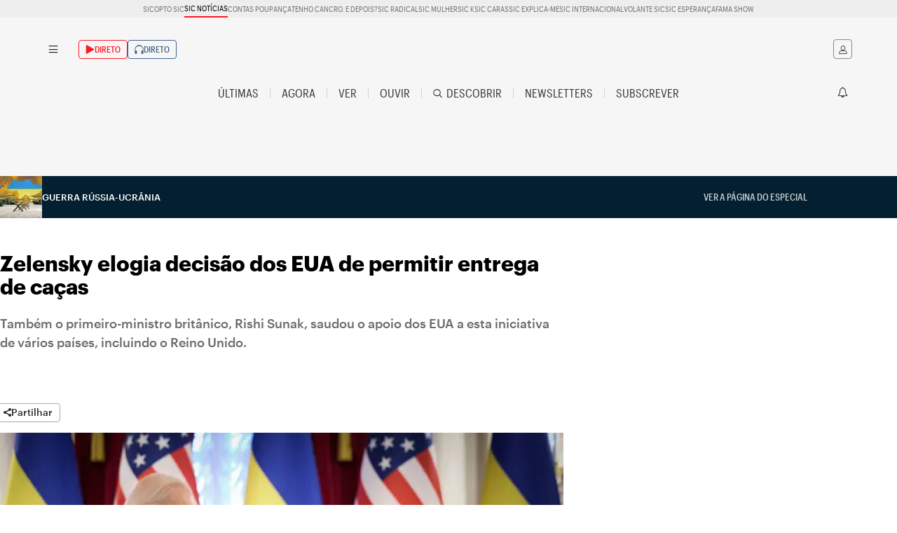

--- FILE ---
content_type: image/svg+xml
request_url: https://statics.impresa.pt/generic-site-assets/logos/active/styles/fonts/sicmul-shape.svg
body_size: 2243
content:
<svg xmlns="http://www.w3.org/2000/svg" viewBox="0 0 500 242"><path fill="#000" d="M252.4 75.1c3.7 5.1 5 11.2 4 17v.1c-.8 4.7-2.2 9.4-4.1 13.8-.7 1.6-1.4 3.1-2.2 4.6l-.1.2c-.3.5-.6 1-.8 1.5-1 1.8-2 3.5-3 5.3-3.5 5.9-7.5 11.6-11.9 17-3.6 4.4-7.5 8.6-11.7 12.5-.2.2-.4.4-.7.6-4.3 4-8.9 7.9-13.9 11.4-3.4 2.4-6.8 4.6-10.3 6.7-3.5 2.1-7.1 4-10.7 5.8-.5.2-1.1.5-1.6.7h.1c-5 2.2-10.2 3.8-15.4 4.8-9.6 2-19.4.8-28.1-2.9-3.7-1.6-7.1-3.6-10.3-6-.9-.7-1.7-1.4-2.6-2.1-5.4-4.6-10.3-9.9-14.4-15.8l-.1-.1c-.4-.6-.7-1.1-1.1-1.7-2.8-4.2-5.3-8.6-7.8-13.1-2.4-4.4-4.6-9-6.6-13.7v-.1c-3-7-5.5-14-7.5-21.2-.1-.4-.2-.7-.3-1.1-1.9-7-3.4-13.9-4.4-20.9-1.3-8.7-1.9-17.4-1.8-26 0-2.4.1-4.8.2-7.2 0-.9 0-1.7.1-2.6v-.3c.1-2.4.4-4.8.7-7.1.7-5.2 2-10.3 3.8-15.1.3-.8.5-1.6.9-2.3 2.8-6.5 8-12 15-15.1 7.2-3.1 15.1-3 21.9-.3h.1c5.6 2.3 10.9 5.2 15.8 8.8 1.7 1.2 3.4 2.6 5 4l.2.2c.5.5 1.1.9 1.6 1.4 1.9 1.6 3.8 3.3 5.7 5.1 1.5 1.4 2.9 2.8 4.4 4.3 1.4-1.5 2.8-2.9 4.2-4.2 3.6-3.2 7.5-6.1 11.6-8.6.6-.4 1.3-.8 2-1.1 5.8-3 12.8-3.9 19.6-1.9 7 2 12.5 6.7 15.8 12.6v.1c2.6 4.9 4.7 10.1 6.1 15.5.5 1.9.9 3.8 1.3 5.8v.3c.1.7.2 1.3.3 2 .4 2.3.7 4.6 1.1 6.9.5 3.9.8 7.7 1.1 11.6 4.1-.3 8.3-.2 12.4.3.7.1 1.3.2 2 .3 5.6 1.2 10.8 4.3 14.4 9.3zm51.8 138.4c0 2.5.1 5-.2 7.4-.3 2.4-.7 4.3-1.6 5.9-.9 1.5-2.4 2.8-3.8 3.8-1.5 1-3.1 1.9-4.9 2.6-5.2 1.9-14.7 2.5-18.7-.8-2.2-1.8-3.1-4.4-3.7-7.7-.5-3.3-.4-7.2-.4-11 0-7.6 0-15.2.1-22.6h-6.2c-.1 0-.1.1-.1.2-.1 7.4 0 15 0 22.7 0 6.8-.5 13.8 1.6 18.5.3.7.6 1.5.9 2 .4.6 1 1.1 1.6 1.6.6.5 1.2 1 1.8 1.4 4 2.5 10.1 3.3 16.3 2.8 4-.3 7.3-1.3 10-3s5.1-3.6 7.1-5.9c.2-.1.3-.5.4-.3v8.5c2.3 0 4 .1 6.3.1.1-16 .1-32.5.2-48.5h-6.6c-.1 7.5-.1 14.8-.1 22.3zm-54.9-10.3c-.5-3.4-1.8-6.3-4-8.4-4.2-3.9-12.2-5.5-19.6-4-3.5.7-6.5 1.7-9 3.3-2.2 1.4-4.1 3.2-6 4.9-.2.2-.5.6-.9.6-1.8-3.1-3.8-5.9-7.1-7.4-3.2-1.5-7.8-2.2-12.5-2-4.8.2-8.3 1.1-11.5 3-2.6 1.5-5.1 3.4-6.9 5.5-.3.3-.5.8-.8.9v-8.4h-6.2c0 15.9.1 31.6.1 47.9h6.5c0-7.6-.1-14.7-.1-22.2 0-2.5-.1-5 .1-7.4.3-2.3 1-3.8 2.1-5.3 3.2-4.4 7.6-7.4 14.3-8.1 4.8-.5 9.8 0 12.4 2.2 4.1 3.4 3.8 11 3.8 18.6v22.4h6.2v-22.6c0-2.5-.1-5.1 0-7.5.1-2.4.8-4.1 2-5.6 1.1-1.4 2.4-2.7 3.8-3.7 3-2.2 6.6-3.5 11.1-4 2.5-.3 5-.1 7 .3 6.1 1.4 9.1 6.2 9.1 13.6v15.1c0 4.5-.2 9.7 0 14.5h6.4c.1-8.6-.1-16.2-.1-24.1.1-4.3.3-8.6-.2-12.1zm77.9-29.7l-.3 66.3h6.2l.3-66.5h-6.1c-.1 0-.1.1-.1.2zm167.6 15.9c-.7 0-1.3-.1-2 0-.6 0-1.2.2-1.8.3-.7.1-1.4.1-1.9.2-.7.2-1.4.6-2.1.9-.8.3-1.6.6-2.1.9-.7.4-1.3 1.2-2 1.8-1.7 1.5-3.2 3-4.3 5-.2.4-.3.9-.7 1.2.1-2.8.1-6 .1-8.7-2.1 0-4.4-.1-6.4.1-.1 16.4-.3 32.7-.4 49.1h6.9c0-5.8.1-11.7.1-17.6 0-2.7 0-6 .1-8.8.1-1.5-.1-3 .1-4.4.1-1.3.4-2.6.8-3.7.9-2.3 3.1-4.7 4.7-6.2 1-.9 2-1.7 3.2-2.3.6-.3 1.3-.5 2.1-.7.7-.2 1.5-.5 2.2-.6 2.8-.5 6.1-.3 8.6.4 0-2.1 0-4.3.1-6.3-1.7-.2-3.4-.5-5.3-.6zm-102.2 6.9c-.3-.6-1.2-1.2-1.8-1.8-.6-.5-1.2-1.1-1.9-1.5-4.1-2.5-10.6-3.3-17-2.7-4.1.4-7.3 1.5-10.1 3.3-1.4.9-2.7 1.8-3.9 2.8-1.1.9-2 2-3 2.9-.1.1-.3.5-.4.2 0-9 .1-17.8.1-26.6h-6.3c-.1 0-.1.1-.1.2 0 22.4-.2 44.3-.3 66.6h6.8c.1-5.2-.1-10.2 0-15.2s-.2-10 .1-15c.3-4.7 2.9-7.2 5.9-9.4 3.1-2.2 6.6-3.5 11.2-4 5-.5 9.9.1 12.6 2.2 1.4 1.2 2.3 2.7 2.9 4.7.6 1.9.8 4.2 1 6.6.1 1.2.1 2.5 0 3.8 0 1.2-.1 2.5-.1 3.8 0 7.5-.1 15.1-.1 22.7h6.4c0-7.4.1-15.3.1-23 0-7 .6-13.7-1.5-18.6 0-.6-.3-1.3-.6-2zm20.3 20.6c.4 5.2 1.9 9.2 4.4 12.4 1.3 1.6 2.7 2.9 4.5 3.9 1.8.9 4 1.6 6.4 2 5.3.9 10.6-.1 14.3-1.8 3.9-1.8 6.1-5.2 7.8-9h7.6c-3.3 9.2-9.5 15.3-20.3 16.8-5.9.8-11.7.1-16.3-1.6-4.2-1.6-8.2-4.4-10.7-7.8-2.7-3.6-4.3-8.2-4.7-13.8-.5-5.8.8-11.2 3-15.4 4-7.7 10.8-12.3 21.6-13.1 10-.8 17.4 2.6 22.3 7.4 2.4 2.3 4.1 5 5.3 8.4 1.1 3.3 2 7.2 1.9 11.7-15.5-.1-31-.1-47.1-.1zm39.3-5.3c0-2.8-.5-5.3-1.6-7.3-1-1.9-2.6-3.7-4.1-4.9-3.4-2.7-8.5-4-14.4-3.8-5.4.3-10.2 1.6-13.3 4.4-3 2.8-5.4 6.4-5.9 11.6 13.4 0 25.7.1 39.3 0zm-336-12.6c2-.9 4.3-1.5 7.1-1.6 4.1-.1 7.5.9 10.2 2.4 2.7 1.5 4.2 4.1 5.4 7.1H153c-.6-2.6-1.3-4.8-2.3-6.9-1-2.1-2.4-3.8-3.9-5.3-3.1-3.1-7-5.2-11.9-6.5-1.6-.4-3.3-.8-5.1-1.1-2.6-.4-5.3-.5-8-.2-2.3.2-4.4.4-6.4.8-2.6.6-5 1.2-7.3 2.3-1.1.5-2.2.9-3.2 1.6-3.9 2.5-7.1 5.7-9.1 10.1-1.5 3.3-2.7 7.2-2.7 11.8 0 5.9 1.7 11 4.1 15.2 1.5 2.5 3.4 4.6 5.6 6.3.5.4.9.7 1.4 1 6.2 4.1 15.6 6.2 25.5 5 .7-.1 1.4-.2 2-.4 5.5-1 9.9-2.8 13.5-5.7 2.4-1.9 4.5-4.1 5.7-7.1 1-2.3 1.5-4.5 1.8-7.7-4.4-.1-9.1-.1-13.8-.1-.8 3.1-2 5.5-4.3 7.2-2.2 1.6-5 2.7-8.5 3-3.7.4-7.4 0-10.1-1.1-5.4-2.1-8.6-7-9.2-13.7-.5-5.4 1.5-10.1 4.2-12.9 1.6-1.5 3.3-2.7 5.2-3.5zm-49-10.7c-.1 0-.1.1-.1.2.2 17 .2 34.2.4 51.2h12.8c-.2-17.1-.3-34.2-.4-51.4H67.2zm-18.4 25.6c-1.2-1.3-3-2.3-4.6-3-1.1-.5-2.4-1-3.7-1.3-1.4-.4-2.7-.6-4.2-.8-2.9-.5-6.2-.6-9.3-.8-2.4-.2-4.7-.2-6.8-.8-.3-.1-.7-.1-1-.2-.9-.2-1.3-.4-1.9-.8-.3-.2-.7-.3-.9-.5-.4-.3-1.2-1.3-1.3-1.7-.4-1-.4-1.8-.2-3 .4-.4.5-1 .8-1.4.2-.2.5-.4.7-.6.6-.5.9-.7 1.6-1 3.3-1.6 8.8-1.9 12.9-.9 3.8.9 6.3 3.2 7.2 6.9 2.4 0 3.6 0 5.7.1h7c-.3-4.4-2-7.7-4.4-10.1-.2-.2-.5-.4-.7-.6-.9-.8-1.9-1.7-3-2.3-2.1-1.2-4.8-2.3-7.7-2.8-2.9-.5-6.2-1-9.7-.8-1.5.1-3.2.2-4.6.3-2.8.4-5.4.9-7.7 1.8-1.1.4-2.2.9-3.3 1.5-1 .5-2 1.1-2.8 1.9-.9.7-1.6 1.5-2.3 2.4-1 1.3-2 2.8-2.5 4.6-.3 1.1-.6 2-.7 3.3 0 .5-.1 1-.1 1.5 0 1.5.4 3.1.8 4.2.2.4.3 1 .5 1.4.2.4.6.9.9 1.3.3.4.6 1 .9 1.3.3.4.8.7 1.1 1.1.4.4.9.7 1.3 1 .5.3 1 .5 1.6.8.5.3 1.1.6 1.6.8.9.4 2 .6 3 .9 1.1.3 2.2.4 3.3.6 2.3.4 4.7.6 7 .8 4.8.5 9.9.7 13.3 2.4.5.3 1.5.9 1.8 1.3.3.3.7.9.8 1.3.4 1.3-.2 2.5-.8 3.3-.2.3-.4.6-.5.8-.4.4-.9.7-1.3 1-.5.4-1 .6-1.5.8-1 .5-2.3 1-3.6 1.2-2.1.3-4.4.3-6.5 0-2.1-.3-4.1-.6-5.7-1.3-1.3-.6-2.4-1.1-3.4-1.9-1.7-1.3-2.6-3.3-2.9-6-4.2-.1-8.6-.1-13.1-.1-.2 4.9.9 8.2 3 10.7 1 1.2 2.2 2.4 3.6 3.3 2 1.4 4.2 2.4 6.7 3.3.8.3 1.7.4 2.5.6 1.7.4 3.6.7 5.4.9 3.9.3 8.3.4 12 0 4.7-.5 8.8-1.8 12.1-3.6 1.4-.8 2.5-1.7 3.6-2.8 2.3-2.4 3.8-6.1 3.6-10.6-.1-3-1-5.7-2.2-7.6-.2-.9-.8-1.5-1.4-2.1z"/></svg>

--- FILE ---
content_type: image/svg+xml
request_url: https://statics.impresa.pt/generic-site-assets/logos/active/styles/fonts/nov-shape.svg
body_size: 2897
content:
<?xml version="1.0" encoding="UTF-8"?>
<svg xmlns="http://www.w3.org/2000/svg" version="1.1" viewBox="0 0 500 290">
  <!-- Generator: Adobe Illustrator 28.7.1, SVG Export Plug-In . SVG Version: 1.2.0 Build 142)  -->
  <g>
    <g id="Layer_1">
      <path d="M498.3,153.5c-.4-9.9-10.3-18.2-30-24.8,16.7-8.8,25.8-18.7,26.7-29v-1.8c0-3.2-.7-9.8-1.2-16.4s-1-12.7-1.1-14.7c-.4-20.9-29.2-38-85.7-51.3h-1.6l-90.5,20c-7,1.5-13.2,5.4-17.7,11-4.5,5.5-6.9,12.4-6.9,19.5v72.6h-.8c-7.3.7-14.7,1.1-22.2,1.4V47.5c0-.6-.1-1.3-.5-1.9-.3-.6-.8-1-1.4-1.3l1.6-17.6V6.6c0-.6-.1-1.1-.3-1.6-.2-.5-.5-1-.9-1.4s-.9-.7-1.4-.9-1.1-.3-1.7-.3h-28.4c-1.1,0-2.2.5-2.9,1.3-.8.8-1.2,1.9-1.2,3v19.3c0,.3,0,.7.2,1l1.5,17.6c-.5.3-.9.7-1.2,1.3-.3.5-.5,1.1-.5,1.7v92.7c-7.9-.3-15.6-.8-23.2-1.5v-29.2c0-5.5-1.9-10.8-5.4-15s-8.4-7.1-13.8-8.2l-23.5-4.5,38.3-9.7c1.2-.2,2.3-.9,3.1-1.9s1.2-2.2,1.2-3.4v-22.7c0-1-.3-2-1-2.8s-1.5-1.3-2.6-1.6l-91.4-20-11.7-2.7c-1.4-.1-2.7-.2-4.1-.2h-.4l-2.3.5C39,29.8,7.4,49.9,7,72.6c0,2.2-.6,10.8-1.2,19-.5,8.2-1.1,16.3-1.2,19.3v3.2c-.3,9.5-.6,21.5,8.5,26.3-7.6,4.6-11.9,9.8-12.4,15.5-.4,5.7-1.1,21.3-1.1,22s.2,1.7.6,2.4c.4.8.9,1.5,1.5,2,14.5,14.7,119.1,25.3,248.6,25.3s128.8-2.9,175.7-8.2c49.3-5.6,74.3-12.8,74.3-21.7s-1.2-18.5-1.8-24.3h-.2ZM495,153.7c.4,4.3,1.2,15,1.6,20.6-12-8.5-44.2-16-83.1-19.3.4-.8.6-1.6.6-2.5l-.4-29.1c0-.9-.3-1.7-.7-2.4,12,1.6,22,2.8,30.9,4.7,4.2,1,8,1.8,11.1,2.6,31.5,8.2,39.7,17.8,40,25.3h0ZM489.3,66.8c0,2.3.5,8.4,1.1,14.9.2,1.7.3,3.4.4,5-10.3-15.2-38.9-27.6-79.6-34,.2-.7.3-1.3.4-2l-.7-30.8c51.1,12.4,78.3,28.5,78.5,46.9h0ZM333.7,70l73.5-13.7c.5,0,.9-.2,1.3-.4,49.8,7.5,82.2,24.3,83.1,42.9-.4,9.8-9.9,19.7-27.8,28.5l-3.8-1c-5.3-1.5-11.2-2.9-17.7-4.2-9.9-2-19.9-3.6-30-4.6h-1.5l-8.7,1-66.4,9.1c-.9,0-1.7,0-2.6-.2-.8-.2-1.6-.7-2.3-1.2-.7-.6-1.2-1.3-1.6-2-.4-.8-.6-1.6-.6-2.5l-.5-44.7c0-1.6.5-3.2,1.6-4.5,1-1.3,2.5-2.1,4.1-2.4h-.2.1ZM263.5,160.8l-2.7,18.4v.2c0,.6-.2,1.1-.7,1.6s-1,.7-1.6.7h-20.2c-.6,0-1.2-.3-1.6-.7-.4-.4-.6-1-.6-1.6l-2.1-18.4h29.5v-.2ZM234.6,30.4h28.9l-1.2,13.8h-26.9l-1.4-14h.4l.2.2h0ZM185.6,168.1c5.8-.6,11.2-3.3,15.1-7.6,3.9-4.3,6.1-9.9,6.1-15.7v-2.5c7.6.7,15.4,1.1,23.2,1.5v13.8l2.6,21.9c0,1.5.6,2.9,1.7,3.9s2.5,1.6,3.9,1.6h20.2c1.5,0,2.9-.6,3.9-1.6,1.1-1,1.7-2.4,1.7-3.8l3.2-21.5v-14.4c7.6-.3,15.2-.8,22.6-1.5h.4v2.6c0,5.9,2.2,11.6,6.2,15.9,4,4.3,9.5,7,15.5,7.5h.2c25.2,1.4,44.2,2.6,57.5,4.2,18.9,2.3,19.9,5.1,19.9,5.6s-.4,5.6-40.1,10.4c-33.3,3.6-66.8,5.2-100.2,5-33.5.2-67-1.4-100.3-5-39.6-4.7-40.1-10.3-40.1-10.4s.6-3.2,20.1-5.6c14-1.7,34.6-3,56.2-4.2h.5ZM121.4,60.8c0-.4.2-.8.4-1.2.2-.4.5-.7.8-1s.7-.5,1.2-.6c.4,0,.9,0,1.3,0l68,13.1-37.5,9.5-30.3-5.8c-1.2-.2-2.3-.9-3.1-1.8-.8-1-1.2-2.1-1.1-3.4,0,0,.3-8.8.3-8.8ZM8,114.3v-3.2c0-2.9.6-11.2,1.2-19,.6-8.7,1.1-16.9,1.2-19.3.4-20.4,31-39.5,82-51.3-1.9,1.4-3.4,3.2-4.5,5.3-1.1,2.1-1.7,4.4-1.7,6.7l-1.2,43.9c0,4,.9,8,2.8,11.6-36.5,3.9-67.1,14.4-79.9,27.8v-2.5h0ZM8,122.1c10.4-14.1,43.3-25.8,82.1-29.7,3.6,4.5,8.7,7.4,14.4,8.3l63.6,9.8c1,.2,1.9.7,2.6,1.4.7.8,1,1.7,1,2.8v12.9c0,.8-.2,1.6-.5,2.3s-.8,1.4-1.4,1.9c-.6.5-1.3.9-2.1,1.1-.8.2-1.6.3-2.4.2l-77.2-10.3h-1.8c-31.5,2.9-55.6,8.6-70.3,16.2-.2-.3-.4-.6-.8-.8-5.9-2.6-7.3-9-7.5-15.8l.3-.2h0ZM3.9,156.6c1-13.6,32.2-25.3,79.9-30.1l-.7,28.1v.7c-22.4,1.1-67.1,11.3-80.3,21.5,0-4.2.6-15.5,1.1-20.1h0ZM425.6,196c-46.8,5.3-109.1,8.2-175.3,8.2-124.6,0-232.6-10.7-246-24.3,0,0,.2-.1.4-.2,10.9-9.5,59.8-21.4,82.3-21.5h0l70.3,7.3s.2,0,.2.1v.4s-.1.1-.2.1c-38.7,2.7-51.6,5.3-51.6,11.5s0,8.6,43.2,13.8c33.4,3.6,67,5.2,100.7,5,33.6.2,67.2-1.4,100.7-5,43.2-5.2,43.2-11.4,43.2-13.8,0-6.6-14.4-9.1-53.2-11.6,0,0-.2,0-.2-.1v-.4s.1-.1.2-.1l68.9-7.2h.6c49.4,3.7,79.4,13.3,86.9,20.6-2.3,4.7-21.8,11.6-71,17.2"/>
      <g>
        <path d="M116.7,234c1.4.2,2.8.5,4.2.7,8.1,1.7,13.7,6.4,17.2,13.8,2.1,4.5,3,9.3,2.6,14.2-.8,9.7-4.6,17.9-13.7,22.5-10.1,5.1-22.3,2.7-29.4-7.1-7.1-9.8-7-24.4,0-34.1,4.1-5.7,9.7-8.8,16.6-9.7.5,0,.9-.3,1.4-.4.4,0,.8,0,1.1,0ZM99.6,262.4c.4,1.6.8,4.4,1.8,6.9,2.7,6.2,7.4,10.1,14.3,10.5,9.7.6,15.3-6.6,17.1-14.1,1.6-6.8,0-13.2-4.9-18.5-5.4-5.8-13.2-6.8-19.6-2.6-5.9,3.9-8.3,9.7-8.7,17.7Z"/>
        <path d="M466.8,234c2.3.8,4.7,1.4,7,2.4,4.1,1.8,5.7,5.8,7.5,9.5.2.3-.4,1.3-.8,1.5-1.6.7-3.2,1.2-4.9,1.7-.3,0-1.1-.5-1.3-.9-1.5-3.5-3.8-6.3-7.9-6.9-4-.6-10.1,1.9-10.8,7.7-.3,2.3,1,4.8,3.6,5.9,3.4,1.5,7.1,2.5,10.6,3.8,2.3.8,4.6,1.6,6.7,2.7,4.1,2.1,6.2,5.5,6.4,10.1.2,4.5-.8,8.5-4.2,11.8-2.8,2.7-6.2,4.1-10,4.4-4.9.5-9.7.2-14.1-2.6-3.5-2.2-5.8-5.3-7.2-9.1-.4-1.1,0-1.8,1.1-2,.4,0,.7-.2,1.1-.3,1.4-.4,2.9-1.3,4-.9,1,.3,1.5,2.1,2.3,3.2,3.1,4.4,10.3,6.4,15.4,3.5,3.5-2,5.6-5.7,3.1-9.7-.9-1.6-3-2.7-4.8-3.5-2.6-1.1-5.4-1.4-8-2.4-3.2-1.2-6.5-2.4-9.2-4.4-5.6-4.3-5.7-10.7-3.1-16.4,2.3-5.2,6.8-7.6,12.2-8.6.3,0,.6-.3,1-.4,1.4,0,2.8,0,4.1,0Z"/>
        <path d="M60.1,287.3c-1.7,0-3.1-.2-4.4,0-2.8.4-4.5-.6-6-3.1-4.6-7.8-9.5-15.5-14.3-23.3-2.4-3.9-4.7-7.8-7.1-11.7-.2-.3-.4-.6-.6-1-.2,0-.3.2-.5.3-.1,2.5-.4,5.1-.3,7.6,0,9.5.2,19,.3,28.5,0,1.7-.2,2.5-2.2,2.3-1.6-.2-3.3.2-5.1.3v-52.2c2.6,0,5.4,0,8.1,0,.4,0,.8.6,1,1,6.8,10.9,13.5,21.8,20.3,32.7.9,1.5,1.9,2.9,2.9,4.4.2,0,.3,0,.5-.1,0-.8.2-1.5.1-2.3-.1-11.3-.2-22.5-.4-33.8,0-1.6.6-2.1,2-2,1.4,0,2.9,0,4.3,0,1.2,0,1.6.4,1.5,1.6-.1,1.8-.3,3.6-.3,5.4,0,12.9,0,25.9,0,38.8,0,2.1,0,4.2,0,6.5Z"/>
        <path d="M418.4,287.4c-2.4,0-4.5,0-6.5,0-1.1,0-1.5-.4-1.9-1.4-1-2.9-2.1-5.7-3.2-8.7-1.4,0-2.9,0-4.4,0-5.8,0-11.6,0-17.5,0-1.3,0-1.9.4-2.3,1.6-.8,2.5-1.8,5-2.8,7.4-.2.5-.9,1-1.4,1-2.2.1-4.4,0-6.9,0,.4-1.1.7-2,1-2.9,5.5-15,11.1-30,16.6-45,0-.1.1-.2.2-.3.7-1.3,1.1-3.4,2.2-3.8,1.9-.7,4.3-.5,6.4-.4.6,0,1.4.8,1.6,1.5,5,13,9.9,26,14.8,39.1,1.2,3.2,2.5,6.3,3.7,9.5.3.7.3,1.5.5,2.4ZM404.4,269.8c-3.1-8.4-6.2-16.7-9.2-25-.2,0-.3,0-.5,0-2.9,8.3-5.9,16.5-8.8,25h18.5Z"/>
        <path d="M245.3,287c0-6,0-11.9,0-17.9,0-10.9,0-21.8-.2-32.6,0-1.8,1.1-1.7,2.2-1.6,4.9,0,9.7.2,14.6.2,4.6,0,9.1-.1,13.7-.2.7,0,1.4.2,2.2.3v7c-.8,0-1.5,0-2.2,0-7,0-14,0-21,0-1.7,0-2.3.5-2.3,2.3.1,3.9.2,7.8.1,11.7,0,1.1.3,1.4,1.3,1.4,7.1,0,14.1,0,21.2-.1.7,0,1.5,0,2.4.1,0,2,0,3.9,0,5.7,0,1.3-.8,1.3-1.7,1.3-7,0-14,0-21,0-1.8,0-2.4.5-2.3,2.3.2,3.7.1,7.3.2,11,0,.6,0,1.2,0,2h25.3c0,2.2,0,4.2,0,6.1,0,1.2-.8,1.1-1.7,1.1-7.3,0-14.6,0-22-.1-2.9,0-5.8,0-9,0Z"/>
        <path d="M169.8,235.3c.8-.2,1.4-.4,2.1-.5.6,0,1.1,0,1.7,0,4.6.2,4.5.2,5.9,4.5,2.4,7.1,4.8,14.2,7.3,21.3,1.7,5,3.4,9.9,5.1,14.8.1.3.3.6.7,1.4.9-2.7,1.7-5,2.5-7.3,1.9-5.5,3.7-11,5.6-16.4,1.9-5.5,3.8-11.1,5.6-16.6.5-1.4,1.3-2,2.7-1.9,1.5.1,3,0,4.4,0,1.3,0,1.6.8,1.2,1.8-2.8,8.1-5.7,16.2-8.6,24.3-2.4,6.9-4.7,13.7-7.1,20.6-.5,1.6-1.1,3.1-1.9,4.6-.3.5-1.1,1.1-1.7,1.2-2.2.1-4.4.1-6.6,0-.5,0-1.2-.5-1.3-.9-2.1-6-4.1-12.1-6.2-18.2-2.7-7.8-5.5-15.5-8.3-23.3-1.1-3.1-2.1-6.3-3.3-9.6Z"/>
        <path d="M318,279.6c7.9,0,15.5,0,23.1,0,1.4,0,1.9.4,1.8,1.8-.1,1.8,0,3.7,0,5.6-4.4,0-8.5,0-12.6,0-5.9,0-11.9.2-17.8.3-1.3,0-1.8-.3-1.8-1.8,0-16,0-32.1-.1-48.1,0-2.3.2-2.6,2.5-2.6.4,0,.7.1,1.1.1,3.9,0,3.9,0,3.9,3.8,0,13,0,26,0,39,0,.6,0,1.2,0,1.7Z"/>
      </g>
    </g>
  </g>
</svg>

--- FILE ---
content_type: image/svg+xml
request_url: https://statics.impresa.pt/generic-site-assets/logos/active/styles/fonts/famashow-shape.svg
body_size: 2041
content:
<?xml version="1.0" encoding="utf-8"?>
<!-- Generator: Adobe Illustrator 25.1.0, SVG Export Plug-In . SVG Version: 6.00 Build 0)  -->
<svg version="1.1" id="Layer_1" xmlns="http://www.w3.org/2000/svg" xmlns:xlink="http://www.w3.org/1999/xlink" x="0px" y="0px"
	 viewBox="0 0 500 71" style="enable-background:new 0 0 500 71;" xml:space="preserve">
<style type="text/css">
	.st0{fill:#000;}
</style>
<path class="st0" d="M258.4,0.5c-6.8,1.4-12.6,6.9-14.3,13.7c-0.7,2.7-0.7,7.4,0,9.9c1.9,6.3,6.3,9.7,16.3,12.7
	c8,2.4,11.5,4.6,13.4,8.4c1,2,1,2.3,1,5.2c0,2.9-0.1,3.3-1,5.2c-2.5,5.4-8.5,8.5-14.4,7.5c-4-0.7-6.9-2.5-8.6-5.3
	c-1.1-1.9-2-4.9-2-6.7v-1.5h-8.2l0.2,2.4c0.6,6.3,3,11,7.3,14.2c10.7,8,26.4,4.7,32.4-6.8c1.7-3.2,2.3-5.8,2.3-9.5
	c0-8-4.1-14.3-11.6-17.7c-1.2-0.6-4.4-1.7-7.1-2.5c-6.1-1.9-9-3.3-10.8-5.2c-1.7-1.9-2.2-3.6-2-6.6c0.3-4.3,3.2-8.2,7.1-9.8
	c1.3-0.5,2.5-0.7,4.5-0.7c2.4,0,2.9,0.1,4.8,1c3.6,1.8,5.9,5,6.1,8.9l0.2,2.1h8.2l-0.2-2.1c-0.3-3-0.8-4.6-2-7.2
	c-1.4-2.9-4.7-6.3-7.5-7.8C268.5,0.1,263.1-0.6,258.4,0.5L258.4,0.5z M375.8,0.2c-9.4,1.4-16.1,4.5-22.2,10.3
	c-4.5,4.4-7.3,8.8-9.3,14.6c-1.4,4.4-1.9,7.6-1.7,12.6c0.2,5,1,8.2,2.9,12.4c1.9,4.1,3.9,6.9,6.9,9.9c4.5,4.5,10.2,7.9,16.4,9.5
	c4.2,1.1,10.8,1.4,15.2,0.6c14.7-2.5,26.8-13.8,29.9-27.8c1.7-7.8,0.9-15.4-2.5-22.5c-5.1-10.6-15.5-18-27.6-19.6
	C381.3,0,377.4-0.1,375.8,0.2L375.8,0.2z M385.1,8c4.9,1,8.9,3.1,12.8,6.8c5.8,5.4,8.7,12.1,8.7,19.8c0,1.9-0.2,4.5-0.5,5.8
	c-2.5,11.5-12.4,20.8-24.4,22.7c-2.9,0.4-7.8,0.2-10.7-0.5c-2.6-0.6-6.6-2.5-9-4.1c-2.5-1.7-6.4-5.8-8-8.5
	c-4.6-7.7-4.9-17.4-0.9-25.7c1.7-3.6,3.6-6,6.7-9C366.7,8.7,375.9,6.1,385.1,8L385.1,8z M288.2,1.3c-0.1,0.8-1.6,64.7-1.6,66.1v2
	h7.8l0.2-3.5c0.1-1.9,0.3-8.7,0.4-15c0.1-6.3,0.2-11.8,0.3-12.2l0.1-0.7h33.4l-0.2,8.1c-0.1,4.5-0.3,11.5-0.4,15.7l-0.2,7.6h4
	c2.2,0,4,0,4-0.1c0-0.2,1.5-62.2,1.5-64.8V1.2h-7.8l-0.2,5.2c-0.1,2.9-0.3,9.5-0.4,14.8l-0.2,9.5h-33.6l0.2-5
	c0.1-2.7,0.3-9.4,0.4-14.8l0.2-9.8h-4C290,1.2,288.2,1.3,288.2,1.3L288.2,1.3z M413.4,1.6c0,0.3,15,58.1,17,65.3l0.7,2.5h9.6l0.4-1
	c0.2-0.5,3.6-12.3,7.6-26.1c4-13.8,7.4-25.3,7.5-25.6c0.2-0.3,0.5,0.6,0.9,2.4c0.4,1.6,3.2,13.2,6.3,25.9
	c3.1,12.7,5.7,23.3,5.8,23.7c0.2,0.7,0.2,0.7,5,0.7h4.8l9.6-30.9c5.2-17,10-32.3,10.5-34.1l1-3.2l-4.1,0.1l-4.1,0.1l-8.5,28
	c-4.7,15.4-8.6,28.1-8.7,28.2c-0.1,0.1-3.2-12.1-7-27.1c-3.8-15-7-27.7-7.1-28.3l-0.3-1l-3.6,0.1l-3.7,0.1l-8.3,28.2
	c-4.6,15.5-8.4,28.1-8.5,28c-0.1-0.1-3.4-12.8-7.4-28.2l-7.2-28.1h-4C414.7,1.2,413.4,1.4,413.4,1.6L413.4,1.6z M0.7,33.1
	C0.3,50.4,0,65.4,0,66.6v2.1h16.2l0.2-6.8c0.1-3.7,0.2-8.5,0.2-10.6c0-2.1,0.1-4.7,0.2-5.9l0.2-2.1h19.4v-3.1c0-1.7,0.1-5,0.2-7.5
	l0.2-4.5H17.3v-3.7c0-2,0.1-4.6,0.2-5.6l0.2-1.9h19.9l0.2-4c0.1-2.2,0.2-5.6,0.2-7.5V1.8H1.4L0.7,33.1z M59,3.2
	c-2,4.5-27.4,64.5-27.6,65c-0.1,0.5,0.4,0.5,9,0.5l9.2-0.1l1.8-4.7l1.8-4.7L64.9,59L76.6,59l1.4,4.5c0.8,2.5,1.4,4.7,1.4,4.9
	c0,0.2,2.7,0.3,9.4,0.3h9.4l-0.6-1.7c-0.3-0.9-6-15.9-12.5-33.3L73.3,2l-6.8-0.1l-6.8-0.1L59,3.2L59,3.2z M69.2,33.8
	c1.7,6.2,3.1,11.3,3,11.4c0,0.2-3.1,0.2-6.9,0.2c-5.5,0-6.9-0.1-6.8-0.4c0.1-0.2,1.8-5.4,3.7-11.5c2-6.1,3.6-11.1,3.7-11.1
	C66,22.6,67.5,27.6,69.2,33.8L69.2,33.8z M102.7,5.4c0,2.7-0.9,43.3-1.3,60.2l-0.1,3.2H117l0.2-18.9c0.1-10.4,0.3-21.7,0.4-25.2
	l0.2-6.3l6.3,24.3c3.5,13.4,6.4,24.7,6.6,25.2l0.2,0.9h11.4l7.7-25c5.6-18.2,7.7-24.7,7.8-23.9c0.1,0.6-0.2,11.4-0.7,24
	c-0.4,12.6-0.8,23.4-0.8,23.9v1h7.9c4.3,0,7.8,0,7.8-0.1c0-0.5,1.6-64.2,1.6-65.3V1.9h-22.2l-7,22c-3.9,12.1-7.2,21.9-7.2,21.7
	c-0.1-0.1-2.8-9.8-6.1-21.4c-3.2-11.7-5.9-21.4-6-21.8c-0.2-0.5-1-0.5-11.3-0.5h-11.1L102.7,5.4L102.7,5.4z M203.2,2.5
	c-0.3,0.8-27.7,65.2-27.9,65.8c-0.1,0.3,1.8,0.4,9,0.4h9.2l1.7-4.5c0.9-2.4,1.8-4.6,2-4.9c0.2-0.3,2.8-0.4,11.8-0.3l11.5,0.1
	l1.5,4.8l1.5,4.8h9.3c7.3,0,9.3-0.1,9.2-0.4c-0.1-0.2-5.7-15.3-12.5-33.4l-12.3-33h-6.8C203.6,1.9,203.5,1.9,203.2,2.5L203.2,2.5z
	 M213,33.6c1.6,5.9,3.1,11,3.2,11.3c0.2,0.5-0.3,0.6-6.9,0.6h-7l3.6-11.1c4.3-13.2,3.8-12,4-11.8C209.9,22.7,211.3,27.6,213,33.6z"
	/>
<g>
	<path class="st0" d="M374.9,14.2c-4.3,0.1-7.8,0.2-7.8,0.3c0,0.3,11.8,18.1,12.1,18.1c0.2,0,12.4-17.5,12.7-18.2
		c0.1-0.4-0.7-0.5-4.5-0.4C384.8,14.1,379.1,14.2,374.9,14.2L374.9,14.2z M360,25c-2.9,5.4-5.1,9.8-4.9,9.9
		c0.3,0.1,17.8-0.8,20.5-1.1c0.9-0.1,1.7-0.3,1.7-0.4c0-0.3-11-17-11.6-17.6C365.3,15.3,364.2,17.1,360,25L360,25z M387.1,24.3
		c-3.4,5-6.2,9.1-6.1,9.2c0.2,0.2,22.9,1.4,23,1.2c0.2-0.2-10.1-19.5-10.4-19.5C393.5,15.3,390.5,19.3,387.1,24.3z M365,35.9
		c-5.2,0.3-9.5,0.7-9.6,0.8c-0.2,0.2,22.7,21.8,23.1,21.8c0.3,0,0.2-8.8-0.2-18.6l-0.2-4.6l-1.9,0C375.3,35.3,370.2,35.6,365,35.9
		L365,35.9z M380.1,35.4c-0.1,1.1,0.2,17.9,0.3,20.3l0.2,3l11.4-11c6.2-6,11.4-11.1,11.4-11.2c0-0.1-3.7-0.4-8.2-0.7
		c-4.5-0.2-9.8-0.5-11.6-0.6C381.6,35.2,380.2,35.3,380.1,35.4L380.1,35.4z"/>
</g>
</svg>


--- FILE ---
content_type: image/svg+xml
request_url: https://statics.impresa.pt/generic-site-assets/logos/active/styles/fonts/opto.svg
body_size: 34704
content:
<svg xmlns="http://www.w3.org/2000/svg" xmlns:xlink="http://www.w3.org/1999/xlink" viewBox="0 0 500 85"><defs><style>.cls-3{fill:#8c4bff}</style></defs><g id="Layer_1"><g id="Layer_1-2" data-name="Layer_1"><path id="OPTO" class="cls-3" d="M205.3 26.2h-25.8c-5.9 0-10.8-4.8-10.8-10.8V0h14.4v14.4h22v11.7h.2Zm-83.4-12.7H95.4c-5.9 0-10.8 4.8-10.8 10.8v25.4H99V25.2h23.7c13.3 0 21.7 6.6 21.7 16.2s-8.5 16.2-21.7 16.2H95.3c-5.9 0-10.8 4.8-10.8 10.8v15.4h14.4V69.4h22.8c20.6.2 37.7-11.9 37.3-27.8.4-16-16.6-28.1-37.3-27.9m86.8 43.8h-25.2V34.1h-14.4v24.4c0 5.9 4.8 10.8 10.8 10.8h29V57.6h-.2ZM41.2 13.6v11.6c11.7.9 18.9 7.1 18.9 16s-8.3 16.2-21.7 16.2h-2c-13.4 0-21.7-6.6-21.7-16.2s7.2-15.2 18.9-16V13.6C14.4 15 0 26.2 0 41.3s16.4 27.8 37.4 27.8 37.4-11.8 37.4-27.8S60.4 15 41.3 13.6m212.8 0v11.6c11.7.9 18.9 7.1 18.9 16s-8.3 16.2-21.7 16.2h-2c-13.4 0-21.7-6.6-21.7-16.2s7.2-15.2 18.9-16V13.6C227.4 15 213 26.3 213 41.3s16.4 27.8 37.4 27.8 37.4-11.8 37.4-27.8-14.5-26.3-33.5-27.7"/><path class="cls-3" d="M299.4 19.7c0 3.3-2.6 5.9-6 5.9s-6-2.6-6-5.9 2.7-5.9 6-5.9 6 2.6 6 5.9Zm-10.5 0c0 2.6 1.9 4.7 4.6 4.7s4.5-2.1 4.5-4.6-1.9-4.7-4.5-4.7-4.5 2.1-4.5 4.7h-.1Zm3.6 3.1h-1.4v-5.9c.5-.1 1.3-.2 2.3-.2s1.6.2 2 .4c.3.3.6.7.6 1.3s-.5 1.1-1.2 1.4c.6.3.9.7 1.1 1.5.2.9.3 1.3.4 1.5h-1.5c-.2-.2-.3-.7-.5-1.4-.1-.6-.5-.9-1.2-.9h-.6v2.4Zm0-3.3h.6c.8 0 1.4-.3 1.4-.9s-.4-.9-1.3-.9h-.8v1.7Z"/><path id="PIPE" d="M325 0h1v85h-1V0Z" style="fill:#fff;opacity:.9"/><image width="250" height="105" transform="matrix(.5 0 0 .5 373 19)" xlink:href="[data-uri]" style="isolation:isolate"/></g></g></svg>